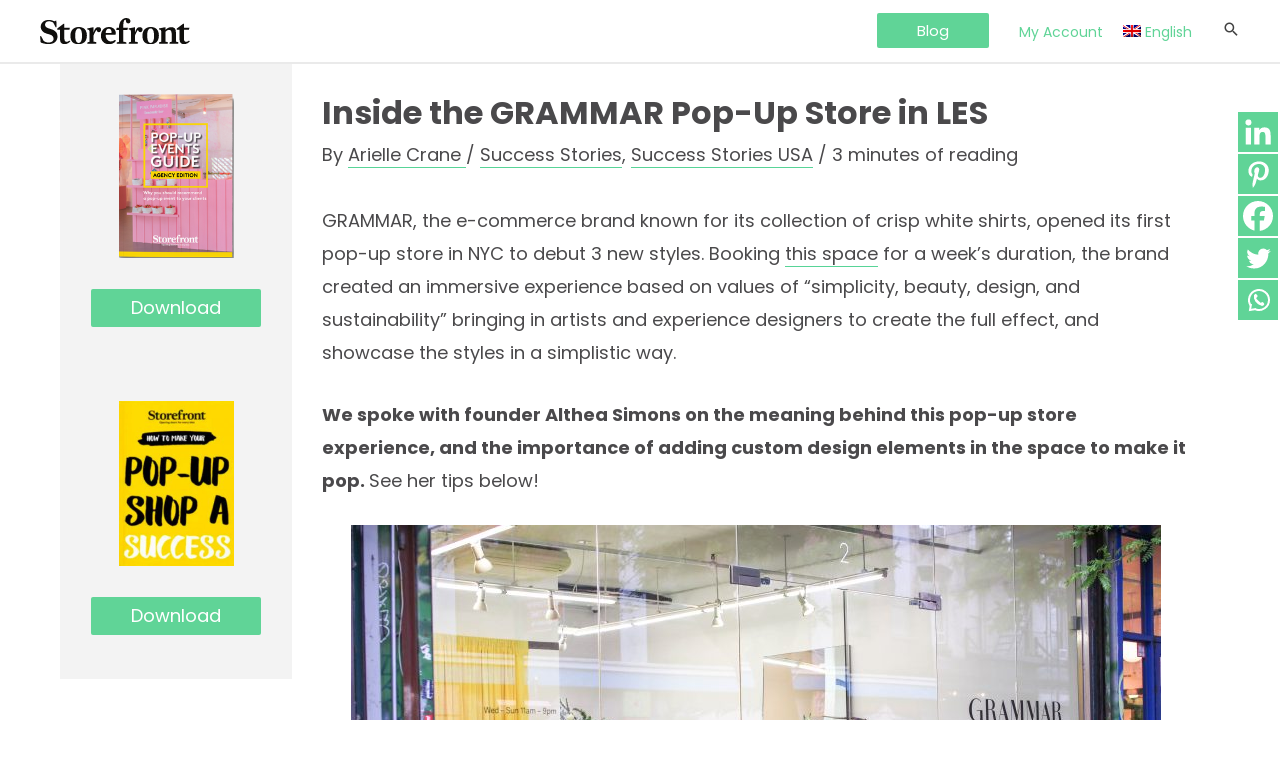

--- FILE ---
content_type: image/svg+xml
request_url: https://www.thestorefront.com/mag/wp-content/uploads/2021/01/Storefront-logo-black-150.svg
body_size: 8585
content:
<?xml version="1.0" encoding="UTF-8"?> <svg xmlns="http://www.w3.org/2000/svg" xmlns:xlink="http://www.w3.org/1999/xlink" width="151pt" height="26pt" viewBox="0 0 151 26" version="1.1"><g id="surface1"><path style=" stroke:none;fill-rule:nonzero;fill:rgb(6.27451%,5.882353%,5.098039%);fill-opacity:1;" d="M 0 18.199219 L 1.164062 18.175781 L 3.195312 22.035156 C 3.195312 22.035156 4.578125 24.351562 8.578125 24.351562 C 10.910156 24.351562 13.617188 23.324219 13.617188 20.746094 C 13.617188 17.746094 11.277344 16.636719 8.007812 15.898438 C 2.339844 14.625 0.710938 11.378906 0.710938 8.691406 C 0.710938 3.925781 4.949219 1.882812 9.070312 1.882812 C 10.765625 1.882812 12.585938 2.332031 14.382812 3.226562 L 16.441406 2.476562 L 16.488281 9.1875 L 15.6875 9.1875 L 13.328125 4.664062 C 12.914062 4.183594 10.949219 3.242188 8.953125 3.242188 C 6.441406 3.242188 5.058594 4.578125 5.058594 6.589844 C 5.058594 9.222656 7.375 9.925781 10.339844 10.800781 C 15.105469 12.207031 17.550781 14.269531 17.550781 18.476562 C 17.550781 22.390625 14.859375 25.976562 8.230469 25.976562 C 5.425781 25.976562 2.675781 25.035156 0.644531 24.382812 L 0 18.199219 "></path><path style=" stroke:none;fill-rule:nonzero;fill:rgb(6.27451%,5.882353%,5.098039%);fill-opacity:1;" d="M 23.757812 5.683594 L 24.464844 5.683594 L 24.464844 9.625 L 30.054688 9.625 L 29.582031 11.765625 L 24.464844 11.765625 L 24.464844 20.453125 C 24.425781 22.757812 25.515625 23.671875 27.03125 23.671875 C 28.304688 23.671875 29.382812 22.40625 29.382812 22.40625 L 30.484375 23.046875 C 30.484375 23.046875 28.574219 25.976562 24.628906 25.976562 C 21.75 25.976562 20.058594 24.4375 20.132812 21.148438 L 20.132812 11.769531 L 17.34375 11.769531 L 17.34375 10.4375 L 23.757812 5.683594 "></path><path style=" stroke:none;fill-rule:nonzero;fill:rgb(6.27451%,5.882353%,5.098039%);fill-opacity:1;" d="M 144.171875 5.683594 L 144.878906 5.683594 L 144.878906 9.625 L 150.46875 9.625 L 149.996094 11.765625 L 144.878906 11.765625 L 144.878906 20.453125 C 144.839844 22.757812 145.929688 23.671875 147.445312 23.671875 C 148.71875 23.671875 149.796875 22.40625 149.796875 22.40625 L 150.898438 23.046875 C 150.898438 23.046875 148.988281 25.976562 145.042969 25.976562 C 142.164062 25.976562 140.472656 24.4375 140.546875 21.148438 L 140.546875 11.769531 L 137.753906 11.769531 L 137.753906 10.4375 L 144.171875 5.683594 "></path><path style=" stroke:none;fill-rule:nonzero;fill:rgb(6.27451%,5.882353%,5.098039%);fill-opacity:1;" d="M 86.875 24.097656 L 86.984375 25.5 L 77.292969 25.5 L 77.402344 24.097656 L 78.128906 24.0625 C 79.148438 23.988281 79.550781 23.65625 79.550781 23.21875 L 79.550781 11.839844 L 76.671875 11.839844 L 77.328125 9.664062 L 79.515625 9.664062 L 79.585938 7.980469 C 79.878906 3.589844 83.144531 0 86.859375 0 C 89.519531 0 91.0625 1.542969 91.0625 3.152344 C 91.0625 4.453125 90.113281 5.386719 88.949219 5.386719 C 87.710938 5.386719 86.441406 4.636719 86.398438 2.15625 C 86.398438 2.15625 86.355469 1.9375 86.273438 1.847656 C 86.035156 1.589844 85.597656 1.789062 85.597656 1.789062 C 84.289062 2.375 83.886719 3.957031 83.886719 7.359375 L 83.886719 9.664062 L 88.511719 9.664062 L 88.003906 11.839844 L 83.886719 11.839844 L 83.886719 23.476562 L 86.875 24.097656 "></path><path style=" stroke:none;fill-rule:nonzero;fill:rgb(6.27451%,5.882353%,5.098039%);fill-opacity:1;" d="M 128.519531 23.953125 L 128.59375 25.5 L 119.917969 25.5 L 120.027344 23.878906 L 120.644531 23.84375 C 121.703125 23.769531 122.101562 23.660156 122.101562 23.21875 L 122.101562 14.453125 C 122.101562 12.1875 121.847656 11.855469 120.574219 11.527344 L 119.808594 11.34375 L 119.84375 10.332031 L 126.3125 9.113281 L 126.3125 11.78125 C 127.570312 10.328125 129.878906 9.078125 132.246094 9.078125 C 133.410156 9.078125 134.847656 9.480469 135.613281 10.246094 C 136.488281 11.125 136.851562 12.660156 136.851562 14.34375 L 136.851562 23.441406 L 139.109375 23.953125 L 139.21875 25.5 L 130.484375 25.5 L 130.597656 23.878906 L 131.253906 23.84375 C 132.453125 23.769531 132.5625 23.511719 132.5625 23.21875 L 132.5625 15.402344 C 132.5625 12.699219 131.425781 11.632812 129.503906 11.800781 C 128.148438 11.921875 126.839844 13.160156 126.3125 13.699219 L 126.3125 23.476562 L 128.519531 23.953125 "></path><path style=" stroke:none;fill-rule:nonzero;fill:rgb(6.27451%,5.882353%,5.098039%);fill-opacity:1;" d="M 30.597656 17.664062 C 30.597656 11.765625 34.09375 8.9375 39.050781 8.9375 C 44.007812 8.9375 47.195312 11.738281 47.195312 17.480469 C 47.195312 23.222656 43.695312 26.011719 38.738281 26.011719 C 33.714844 26.011719 30.597656 23.558594 30.597656 17.664062 M 42.320312 18.019531 C 42.320312 14.523438 41.835938 12.371094 40.816406 11.230469 C 40.339844 10.695312 39.734375 10.304688 38.847656 10.304688 C 36.554688 10.304688 35.40625 13.167969 35.40625 17.160156 C 35.40625 20.730469 35.855469 22.679688 36.875 23.859375 C 37.351562 24.429688 38.019531 24.785156 38.875 24.785156 C 41.105469 24.785156 42.320312 22.085938 42.320312 18.019531 "></path><path style=" stroke:none;fill-rule:nonzero;fill:rgb(6.27451%,5.882353%,5.098039%);fill-opacity:1;" d="M 103.132812 17.664062 C 103.132812 11.765625 106.628906 8.9375 111.585938 8.9375 C 116.542969 8.9375 119.730469 11.738281 119.730469 17.480469 C 119.730469 23.222656 116.230469 26.011719 111.273438 26.011719 C 106.25 26.011719 103.132812 23.558594 103.132812 17.664062 M 114.851562 18.019531 C 114.851562 14.523438 114.371094 12.371094 113.351562 11.230469 C 112.875 10.695312 112.269531 10.304688 111.378906 10.304688 C 109.089844 10.304688 107.941406 13.167969 107.941406 17.160156 C 107.941406 20.730469 108.390625 22.679688 109.40625 23.859375 C 109.886719 24.429688 110.554688 24.785156 111.410156 24.785156 C 113.640625 24.785156 114.851562 22.085938 114.851562 18.019531 "></path><path style=" stroke:none;fill-rule:nonzero;fill:rgb(6.27451%,5.882353%,5.098039%);fill-opacity:1;" d="M 47.753906 24.003906 L 48.335938 23.96875 C 49.394531 23.894531 49.792969 23.765625 49.792969 23.328125 L 49.792969 14.453125 C 49.792969 12.1875 49.539062 11.855469 48.265625 11.527344 L 47.5 11.34375 L 47.535156 10.332031 L 53.914062 9.113281 L 53.914062 14.183594 C 53.914062 14.183594 53.898438 14.21875 53.914062 14.183594 C 55.375 10.113281 56.667969 9.078125 58.886719 9.078125 C 60.382812 9.078125 61.511719 10.027344 61.511719 11.5625 C 61.511719 12.699219 60.597656 14.089844 59.289062 14.089844 C 58.011719 14.089844 57.140625 12.992188 56.847656 11.746094 C 56.847656 11.746094 54.785156 14.617188 53.914062 17.394531 L 53.914062 23.457031 L 56.59375 23.929688 L 56.703125 25.5 L 47.644531 25.5 L 47.753906 24.003906 "></path><path style=" stroke:none;fill-rule:nonzero;fill:rgb(6.27451%,5.882353%,5.098039%);fill-opacity:1;" d="M 89.519531 24.003906 L 90.105469 23.96875 C 91.160156 23.894531 91.558594 23.765625 91.558594 23.328125 L 91.558594 14.453125 C 91.558594 12.1875 91.304688 11.855469 90.03125 11.527344 L 89.265625 11.34375 L 89.304688 10.332031 L 95.679688 9.113281 L 95.679688 14.183594 C 95.679688 14.183594 95.667969 14.21875 95.679688 14.183594 C 97.140625 10.113281 98.433594 9.078125 100.65625 9.078125 C 102.148438 9.078125 103.277344 10.027344 103.277344 11.5625 C 103.277344 12.699219 102.367188 14.089844 101.054688 14.089844 C 99.78125 14.089844 98.90625 12.992188 98.613281 11.746094 C 98.613281 11.746094 96.554688 14.617188 95.679688 17.394531 L 95.679688 23.457031 L 98.359375 23.929688 L 98.46875 25.5 L 89.410156 25.5 L 89.519531 24.003906 "></path><path style=" stroke:none;fill-rule:nonzero;fill:rgb(6.27451%,5.882353%,5.098039%);fill-opacity:1;" d="M 72.097656 14.832031 L 66.15625 14.835938 C 66.15625 12.667969 67.117188 10.570312 69.171875 10.570312 C 71.59375 10.570312 72.097656 12.957031 72.097656 14.832031 M 75.132812 21.800781 C 75.132812 21.800781 73.886719 23.273438 71.386719 23.273438 C 68.160156 23.273438 66.15625 20.242188 66.15625 17.382812 C 66.15625 17.152344 66.148438 16.925781 66.15625 16.707031 L 75.941406 16.707031 L 76.378906 15.539062 C 76.378906 11.5625 73.632812 8.9375 69.378906 8.9375 C 64.421875 8.9375 61.28125 12.894531 61.28125 17.664062 C 61.28125 22.390625 64.398438 26.011719 69.425781 26.011719 C 72.695312 26.011719 75.113281 24.796875 76.53125 22.316406 L 75.132812 21.800781 "></path></g></svg> 